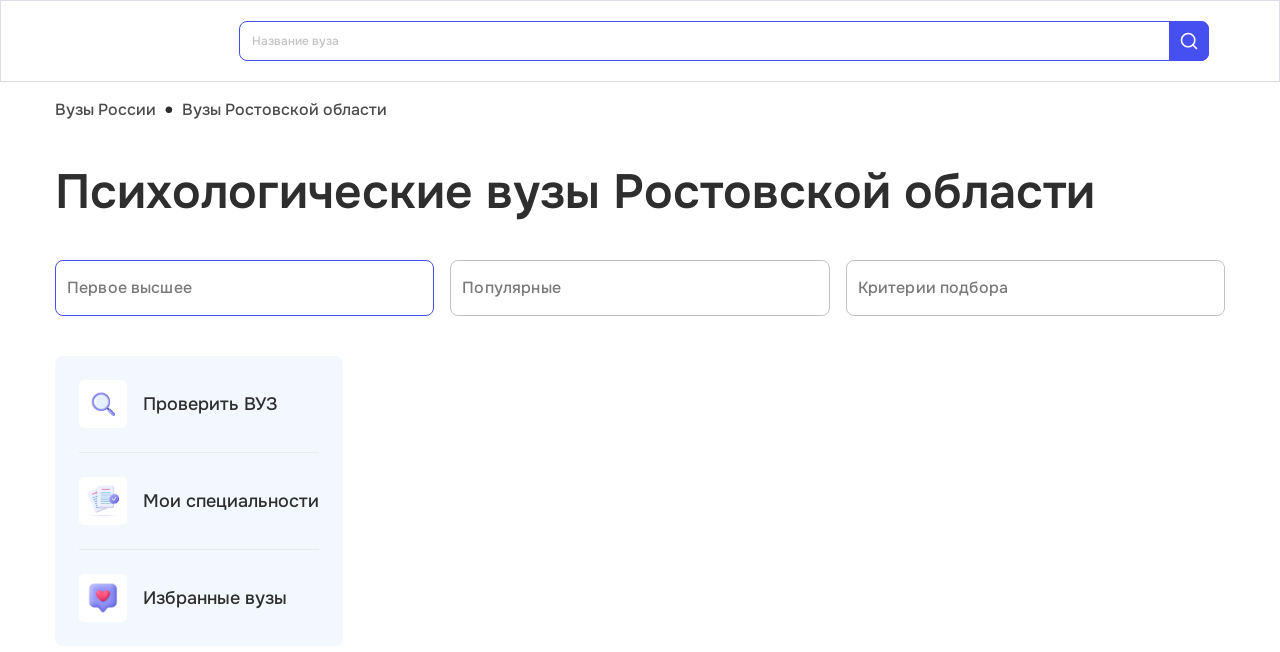

--- FILE ---
content_type: text/html; charset=utf-8
request_url: https://vuz.edunetwork.ru/61/d46/
body_size: 25865
content:
<!DOCTYPE html><html lang=ru dir=ltr><head><title>Психологические вузы Ростовской области 2026 | EduNetwork</title><meta name="yandex-verification" content="4ecf30ba0913113d" data-qmeta="yandexVerification"><meta name="google-site-verification" content="Xzk-kFTUwY8sGJqJwFgtsnv3JMd4E9N1yF1zx74Os90" data-qmeta="googleSiteVerification"><meta name="description" content="Психологические вузы Ростовской области c бакалавриатом (университеты и институты) 2026" data-qmeta="description"><meta name="keywords" content="Психологические вузы университеты институты Ростовской области факультеты специальности проходной балл бюджетные места стоимость обучения" data-qmeta="keywords"><meta property="og:title" content="Психологические вузы Ростовской области 2026 | EduNetwork" data-qmeta="ogTitle"><meta name="og:description" content="Психологические вузы Ростовской области c бакалавриатом (университеты и институты) 2026" data-qmeta="ogDescription"><meta name="og:image" content="https://vuz.edunetwork.ru/favicon.ico" data-qmeta="ogImage"><meta property="og:type" content="website" data-qmeta="ogType"><meta property="og:site_name" content="Едунетворк – вузы и колледжи" data-qmeta="ogSiteName"><meta property="og:url" content="https://vuz.edunetwork.ru/61/d46/" data-qmeta="ogUrl"><meta property="og:site" content="https://vuz.edunetwork.ru/61/d46/" data-qmeta="ogSite"><link rel="canonical" href="https://vuz.edunetwork.ru/61/d46/" data-qmeta="canonical"><script type="application/ld+json" data-qmeta="soBreadcrumbs">{"@context":"https://schema.org","@type":"BreadcrumbList","itemListElement":[{"@type":"ListItem","position":1,"name":"Вузы России","item":"https://vuz.edunetwork.ru/"},{"@type":"ListItem","position":2,"name":"Вузы Ростовской области","item":"https://vuz.edunetwork.ru/61/"},{"@type":"ListItem","position":3,"name":"Психологические вузы Ростовской области"}]}</script><script type="application/ld+json" data-qmeta="soPortalOrganization">{"@context":"https://schema.org","@type":"Organization","name":"Edunetwork","url":"https://vuz.edunetwork.ru","logo":"https://vuz.edunetwork.ru/img/logo.svg","contactPoint":{"@type":"ContactPoint","telephone":"+7-800-302-36-20","contactType":"customer service","availableLanguage":["Russian"]}}</script><script type="application/ld+json" data-qmeta="soPageListing">{"@context":"https://schema.org","@type":"ItemList","name":"Психологические вузы Ростовской области 2026 | EduNetwork","description":"Психологические вузы Ростовской области c бакалавриатом (университеты и институты) 2026","url":"https://vuz.edunetwork.ru/61/d46/","numberOfItems":7,"itemListElement":[{"@type":"ListItem","position":1,"url":"https://vuz.edunetwork.ru/61/40/v524/","name":"Южный федеральный университет"},{"@type":"ListItem","position":2,"url":"https://vuz.edunetwork.ru/61/40/v738/","name":"Южно-Российский гуманитарный институт"},{"@type":"ListItem","position":3,"url":"https://vuz.edunetwork.ru/61/180/v3684/","name":"Московский университет «Синергия» — г. Белая Калитва"},{"@type":"ListItem","position":4,"url":"https://vuz.edunetwork.ru/61/444/v3694/","name":"Московский университет «Синергия» — г. Волгодонск"},{"@type":"ListItem","position":5,"url":"https://vuz.edunetwork.ru/61/40/v3767/","name":"Московский университет «Синергия» — г. Ростов-на-Дону"},{"@type":"ListItem","position":6,"url":"https://vuz.edunetwork.ru/61/334/v3770/","name":"Московский университет «Синергия» — г. Сальск"},{"@type":"ListItem","position":7,"url":"https://vuz.edunetwork.ru/61/2596/v3821/","name":"Московский университет «Синергия» — ст. Вёшенская"}]}</script><script type="text/javascript" defer data-qmeta="yandexMetrika">(function(m,e,t,r,i,k,a){m[i]=m[i]||function(){(m[i].a=m[i].a||[]).push(arguments)};m[i].l=1*new Date();for(var j=0;j<document.scripts.length;j++){if(document.scripts[j].src===r){return}}k=e.createElement(t),a=e.getElementsByTagName(t)[0],k.async=1,k.src=r,a.parentNode.insertBefore(k,a)})(window,document,"script","https://mc.yandex.ru/metrika/tag.js","ym");ym(1493507,"init",{clickmap:true,trackLinks:true,accurateTrackBounce:true,webvisor:true});</script><script type="text/javascript" defer data-qmeta="googleTagManager">(function(w,d,s,l,i){w[l]=w[l]||[];w[l].push({"gtm.start":new Date().getTime(),event:"gtm.js"});var f=d.getElementsByTagName(s)[0],j=d.createElement(s),dl=l!="dataLayer"?"&l="+l:"";j.async=true;j.src="https://www.googletagmanager.com/gtm.js?id="+i+dl;f.parentNode.insertBefore(j,f)})(window,document,"script","dataLayer","GTM-T2WP5BF");</script><script type="text/javascript" defer data-qmeta="topMail">var _tmr = window._tmr || (window._tmr = []);_tmr.push({id: "3638565", type: "pageView", start: (new Date()).getTime()});(function (d, w, id) {if (d.getElementById(id)) return;var ts = d.createElement("script"); ts.type = "text/javascript"; ts.async = true; ts.id = id;ts.src = "https://top-fwz1.mail.ru/js/code.js";var f = function () {var s = d.getElementsByTagName("script")[0]; s.parentNode.insertBefore(ts, s);};if (w.opera == "[object Opera]") { d.addEventListener("DOMContentLoaded", f, false); } else { f(); }})(document, window, "tmr-code");</script><script type="text/javascript" defer data-qmeta="varioqub">
    (function(e, x, pe, r, i, me, nt){
    e[i]=e[i]||function(){(e[i].a=e[i].a||[]).push(arguments)},
    me=x.createElement(pe),me.async=1,me.src=r,nt=x.getElementsByTagName(pe)[0],me.addEventListener('error',function(){function cb(t){t=t[t.length-1],'function'==typeof t&&t({flags:{}})};Array.isArray(e[i].a)&&e[i].a.forEach(cb);e[i]=function(){cb(arguments)}}),nt.parentNode.insertBefore(me,nt)})
    (window, document, 'script', 'https://abt.s3.yandex.net/expjs/latest/exp.js', 'ymab');
    ymab('metrika.1493507', 'init'/*, {clientFeatures}, {callback}*/);
  </script><base href=/ ><meta charset=utf-8><meta name=format-detection content="telephone=no"><meta name=msapplication-tap-highlight content=no><meta name=viewport content="user-scalable=no,initial-scale=1,maximum-scale=1,minimum-scale=1,width=device-width"><link rel=apple-touch-icon sizes=180x180 href=/apple-touch-icon.png><link rel=icon type=image/png sizes=32x32 href=/favicon-32x32.png><link rel=icon type=image/png sizes=16x16 href=/favicon-16x16.png><link rel=manifest href=/site.webmanifest><link rel=mask-icon href=/safari-pinned-tab.svg color=#5bbad5><meta name=apple-mobile-web-app-title content=Edunetwork><meta name=application-name content=Edunetwork><meta name=msapplication-TileColor content=#da532c><meta name=theme-color content=#ffffff> <link rel="stylesheet" href="/css/vendor.34bc4b16.css"><link rel="stylesheet" href="/css/app.9ef9ac64.css"><link rel="stylesheet" href="/css/118.327e50dc.css"><link rel="stylesheet" href="/css/chunk-common.f3eebb63.css"><link rel="stylesheet" href="/css/293.0b47286b.css"></head><body class="desktop no-touch body--light" data-server-rendered><noscript data-qmeta="topMail"><div><img src="https://top-fwz1.mail.ru/counter?id=3638565;js=na" style="position:absolute;left:-9999px;" alt="Top.Mail.Ru" /></div></noscript><script id="qmeta-init">window.__Q_META__={"title":"Психологические вузы Ростовской области 2026 | EduNetwork","meta":{"yandexVerification":{"name":"yandex-verification","content":"4ecf30ba0913113d"},"googleSiteVerification":{"name":"google-site-verification","content":"Xzk-kFTUwY8sGJqJwFgtsnv3JMd4E9N1yF1zx74Os90"},"description":{"name":"description","content":"Психологические вузы Ростовской области c бакалавриатом (университеты и институты) 2026"},"keywords":{"name":"keywords","content":"Психологические вузы университеты институты Ростовской области факультеты специальности проходной балл бюджетные места стоимость обучения"},"ogTitle":{"property":"og:title","content":"Психологические вузы Ростовской области 2026 | EduNetwork"},"ogDescription":{"name":"og:description","content":"Психологические вузы Ростовской области c бакалавриатом (университеты и институты) 2026"},"ogImage":{"name":"og:image","content":"https://vuz.edunetwork.ru/favicon.ico"},"ogType":{"property":"og:type","content":"website"},"ogSiteName":{"property":"og:site_name","content":"Едунетворк – вузы и колледжи"},"ogUrl":{"property":"og:url","content":"https://vuz.edunetwork.ru/61/d46/"},"ogSite":{"property":"og:site","content":"https://vuz.edunetwork.ru/61/d46/"}},"link":{"canonical":{"rel":"canonical","href":"https://vuz.edunetwork.ru/61/d46/"}},"htmlAttr":{},"bodyAttr":{},"script":{"soBreadcrumbs":{"type":"application/ld+json","innerHTML":"{\"@context\":\"https://schema.org\",\"@type\":\"BreadcrumbList\",\"itemListElement\":[{\"@type\":\"ListItem\",\"position\":1,\"name\":\"Вузы России\",\"item\":\"https://vuz.edunetwork.ru/\"},{\"@type\":\"ListItem\",\"position\":2,\"name\":\"Вузы Ростовской области\",\"item\":\"https://vuz.edunetwork.ru/61/\"},{\"@type\":\"ListItem\",\"position\":3,\"name\":\"Психологические вузы Ростовской области\"}]}"},"soPortalOrganization":{"type":"application/ld+json","innerHTML":"{\"@context\":\"https://schema.org\",\"@type\":\"Organization\",\"name\":\"Edunetwork\",\"url\":\"https://vuz.edunetwork.ru\",\"logo\":\"https://vuz.edunetwork.ru/img/logo.svg\",\"contactPoint\":{\"@type\":\"ContactPoint\",\"telephone\":\"+7-800-302-36-20\",\"contactType\":\"customer service\",\"availableLanguage\":[\"Russian\"]}}"},"soPageListing":{"type":"application/ld+json","innerHTML":"{\"@context\":\"https://schema.org\",\"@type\":\"ItemList\",\"name\":\"Психологические вузы Ростовской области 2026 | EduNetwork\",\"description\":\"Психологические вузы Ростовской области c бакалавриатом (университеты и институты) 2026\",\"url\":\"https://vuz.edunetwork.ru/61/d46/\",\"numberOfItems\":7,\"itemListElement\":[{\"@type\":\"ListItem\",\"position\":1,\"url\":\"https://vuz.edunetwork.ru/61/40/v524/\",\"name\":\"Южный федеральный университет\"},{\"@type\":\"ListItem\",\"position\":2,\"url\":\"https://vuz.edunetwork.ru/61/40/v738/\",\"name\":\"Южно-Российский гуманитарный институт\"},{\"@type\":\"ListItem\",\"position\":3,\"url\":\"https://vuz.edunetwork.ru/61/180/v3684/\",\"name\":\"Московский университет «Синергия» — г. Белая Калитва\"},{\"@type\":\"ListItem\",\"position\":4,\"url\":\"https://vuz.edunetwork.ru/61/444/v3694/\",\"name\":\"Московский университет «Синергия» — г. Волгодонск\"},{\"@type\":\"ListItem\",\"position\":5,\"url\":\"https://vuz.edunetwork.ru/61/40/v3767/\",\"name\":\"Московский университет «Синергия» — г. Ростов-на-Дону\"},{\"@type\":\"ListItem\",\"position\":6,\"url\":\"https://vuz.edunetwork.ru/61/334/v3770/\",\"name\":\"Московский университет «Синергия» — г. Сальск\"},{\"@type\":\"ListItem\",\"position\":7,\"url\":\"https://vuz.edunetwork.ru/61/2596/v3821/\",\"name\":\"Московский университет «Синергия» — ст. Вёшенская\"}]}"},"yandexMetrika":{"type":"text/javascript","innerHTML":"(function(m,e,t,r,i,k,a){m[i]=m[i]||function(){(m[i].a=m[i].a||[]).push(arguments)};m[i].l=1*new Date();for(var j=0;j<document.scripts.length;j++){if(document.scripts[j].src===r){return}}k=e.createElement(t),a=e.getElementsByTagName(t)[0],k.async=1,k.src=r,a.parentNode.insertBefore(k,a)})(window,document,\"script\",\"https://mc.yandex.ru/metrika/tag.js\",\"ym\");ym(1493507,\"init\",{clickmap:true,trackLinks:true,accurateTrackBounce:true,webvisor:true});","defer":true},"googleTagManager":{"type":"text/javascript","innerHTML":"(function(w,d,s,l,i){w[l]=w[l]||[];w[l].push({\"gtm.start\":new Date().getTime(),event:\"gtm.js\"});var f=d.getElementsByTagName(s)[0],j=d.createElement(s),dl=l!=\"dataLayer\"?\"&l=\"+l:\"\";j.async=true;j.src=\"https://www.googletagmanager.com/gtm.js?id=\"+i+dl;f.parentNode.insertBefore(j,f)})(window,document,\"script\",\"dataLayer\",\"GTM-T2WP5BF\");","defer":true},"topMail":{"type":"text/javascript","innerHTML":"var _tmr = window._tmr || (window._tmr = []);_tmr.push({id: \"3638565\", type: \"pageView\", start: (new Date()).getTime()});(function (d, w, id) {if (d.getElementById(id)) return;var ts = d.createElement(\"script\"); ts.type = \"text/javascript\"; ts.async = true; ts.id = id;ts.src = \"https://top-fwz1.mail.ru/js/code.js\";var f = function () {var s = d.getElementsByTagName(\"script\")[0]; s.parentNode.insertBefore(ts, s);};if (w.opera == \"[object Opera]\") { d.addEventListener(\"DOMContentLoaded\", f, false); } else { f(); }})(document, window, \"tmr-code\");","defer":true},"varioqub":{"type":"text/javascript","innerHTML":"\n    (function(e, x, pe, r, i, me, nt){\n    e[i]=e[i]||function(){(e[i].a=e[i].a||[]).push(arguments)},\n    me=x.createElement(pe),me.async=1,me.src=r,nt=x.getElementsByTagName(pe)[0],me.addEventListener('error',function(){function cb(t){t=t[t.length-1],'function'==typeof t&&t({flags:{}})};Array.isArray(e[i].a)&&e[i].a.forEach(cb);e[i]=function(){cb(arguments)}}),nt.parentNode.insertBefore(me,nt)})\n    (window, document, 'script', 'https://abt.s3.yandex.net/expjs/latest/exp.js', 'ymab');\n    ymab('metrika.1493507', 'init'/*, {clientFeatures}, {callback}*/);\n  ","defer":true}}}</script> <div id=q-app><!--[--><div class="q-layout q-layout--standard s-layout" style="min-height:0px;" tabindex="-1"><!----><!----><header class="q-header q-layout__section--marginal fixed-top m-header" style=""><div class="container"><div class="q-toolbar row no-wrap items-center m-header__toolbar" role="toolbar"><a href="https://edunetwork.ru" title="Edunetwork" class="m-header__logo"><div class="q-img q-img--menu" style="width:41px;" role="img" aria-label="Edunetwork-logo"><div style="padding-bottom:56.24929688378895%;"></div><div class="q-img__content absolute-full q-anchor--skip"></div></div></a><button class="q-btn q-btn-item non-selectable no-outline q-btn--flat q-btn--rectangle text-dark q-btn--actionable q-focusable q-hoverable q-btn--no-uppercase m-header__city-select gt-md a-ml-8 m-header--btn" style="" tabindex="0" type="button"><span class="q-focus-helper"></span><span class="q-btn__content text-center col items-center q-anchor--skip justify-center row no-wrap text-no-wrap"><span class="text-medium-s ellipsis">Ростовская область</span><i class="q-icon notranslate material-symbols-outlined a-ml-8" style="" aria-hidden="true" role="presentation">expand_more</i></span></button><div class="a-header-org-search m-header__search"><div class="a-header-org-search__wrap"><label class="q-field row no-wrap items-start q-field--filled q-select q-field--auto-height q-select--with-input q-select--without-chips q-select--single a-header-org-search__search" style=""><!----><div class="q-field__inner relative-position col self-stretch"><div class="q-field__control relative-position row no-wrap bg-blue-gray text-stroke" tabindex="-1"><div class="q-field__control-container col relative-position row no-wrap q-anchor--skip"><div class="q-field__native row items-center"><input class="q-field__input q-placeholder col text-medium-xs" style="" value type="search" tabindex="0" role="combobox" aria-readonly="false" aria-autocomplete="list" aria-expanded="false" aria-controls="null_lb" placeholder="Название вуза"></div><!----></div><div class="q-field__append q-field__marginal row no-wrap items-center"><div class="a-header-org-search__append"><i class="q-icon" style="font-size:1.3rem;" aria-hidden="true" role="presentation"><svg viewBox="0 0 20 20"><use xlink:href="/icons/edu.svg?20251121-2125#search_1"></use></svg></i></div></div><!----><!----></div><!----></div><!----></label></div></div><div class="m-header__subdomains row gt-md"><a class="q-btn q-btn-item non-selectable no-outline q-btn--flat q-btn--rectangle q-btn--square text-white q-btn--actionable q-focusable q-hoverable q-btn--no-uppercase q-btn--square a-header-subdomain a-header-subdomain--active text-medium-s col a-mr-8" style="" tabindex="0"><span class="q-focus-helper"></span><span class="q-btn__content text-center col items-center q-anchor--skip justify-center row"><span class="block">Вузы</span></span></a><a class="q-btn q-btn-item non-selectable no-outline q-btn--flat q-btn--rectangle q-btn--square text-dark q-btn--actionable q-focusable q-hoverable q-btn--no-uppercase q-btn--square a-header-subdomain text-medium-s col" style="" tabindex="0" href="https://college.edunetwork.ru"><span class="q-focus-helper"></span><span class="q-btn__content text-center col items-center q-anchor--skip justify-center row"><span class="block">Колледжи</span></span></a></div><!----><button class="q-btn q-btn-item non-selectable no-outline q-btn--outline q-btn--rectangle text-primary q-btn--actionable q-focusable q-hoverable a-button text-medium-m m-header__login m-header__login--unauthorized a-button--sm gt-md m-header__login m-header__login--unauthorized a-button--sm gt-md" style="--0dd27626:unset;" tabindex="0" type="button"><span class="q-focus-helper"></span><span class="q-btn__content text-center col items-center q-anchor--skip justify-center row"><span class="block">Войти</span><!--[--><!--]--></span></button><!----><ul class="a-header-menu-list text-medium-s m-header__menu gt-md"><!--[--><li><a href="/100/" class=""><!--[-->Топ-100 Вузов<!--]--></a></li><li><a href="https://edunetwork.ru/test/prof/"><!--[-->Профтест<!--]--></a></li><li><a href="/61/ege/" class=""><!--[-->Калькулятор ЕГЭ/ОГЭ<!--]--></a></li><li><a href="https://edunetwork.ru/professions/"><!--[-->Каталог профессий<!--]--></a></li><li><a href="/abiturientam/" class=""><!--[-->Для абитуриентов<!--]--></a></li><li><a href="https://edunetwork.ru/blog/"><!--[-->Блог<!--]--></a></li><!--]--></ul></div></div><!----></header><div class="q-drawer-container"><aside class="q-drawer q-drawer--right q-layout--prevent-focus q-drawer--standard fixed" style="width:0px;transform:translateX(0px);top:128px;"><div class="q-drawer__content fit scroll column m-burger"><div class="q-scrollarea m-burger__scroll"><div class="q-scrollarea__container scroll relative-position fit hide-scrollbar"><div class="q-scrollarea__content absolute" style=""><!----><div class="container"><div class="q-list a-burger-item text-medium-s"><div class="q-item q-item-type row no-wrap q-item--clickable q-link cursor-pointer q-focusable q-hoverable a-menu-item text-dark" style="" role="listitem" tabindex="0"><div class="q-focus-helper" tabindex="-1"></div><div class="q-item__section column q-item__section--side justify-center q-item__section--avatar a-menu-item__icon"><i class="q-icon" style="font-size:1.375rem;" aria-hidden="true" role="presentation"><svg viewBox="0 0 23 22"><use xlink:href="/icons/edu.svg?20251121-2125#map_pin"></use></svg></i></div><div class="q-item__section column q-item__section--main justify-center"><div style="" class="q-item__label">Ростовская область</div></div></div><!--[--><!--]--></div><div class="q-list a-burger-item text-medium-s m-burger__item"><div class="q-item q-item-type row no-wrap q-item--clickable q-link cursor-pointer q-focusable q-hoverable a-menu-item text-dark m-burger__item m-burger__item" style="" role="listitem" tabindex="0"><div class="q-focus-helper" tabindex="-1"></div><div class="q-item__section column q-item__section--side justify-center q-item__section--avatar a-menu-item__icon"><i class="q-icon" style="font-size:1.375rem;" aria-hidden="true" role="presentation"><svg viewBox="0 0 22 22"><use xlink:href="/icons/edu.svg?20251121-2125#account_circle"></use></svg></i></div><div class="q-item__section column q-item__section--main justify-center"><div style="" class="q-item__label">Войти в профиль</div></div></div><!--[--><!--]--></div><!----><a href="/favorites/org/" class=""><!--[--><div class="q-list a-burger-item text-medium-s m-burger__item"><div class="q-item q-item-type row no-wrap q-item--clickable q-link cursor-pointer q-focusable q-hoverable a-menu-item text-dark m-burger__item m-burger__item" style="" role="listitem" tabindex="0"><div class="q-focus-helper" tabindex="-1"></div><div class="q-item__section column q-item__section--side justify-center q-item__section--avatar a-menu-item__icon"><i class="q-icon" style="font-size:1.375rem;" aria-hidden="true" role="presentation"><svg viewBox="0 0 20 20"><use xlink:href="/icons/edu.svg?20251121-2125#favorite"></use></svg></i></div><div class="q-item__section column q-item__section--main justify-center"><div style="" class="q-item__label">Избранное</div></div></div><!--[--><!--]--></div><!--]--></a><a href="/100/" class=""><!--[--><div class="q-list a-burger-item text-medium-s m-burger__item"><div class="q-item q-item-type row no-wrap q-item--clickable q-link cursor-pointer q-focusable q-hoverable a-menu-item text-dark m-burger__item m-burger__item" style="" role="listitem" tabindex="0"><div class="q-focus-helper" tabindex="-1"></div><div class="q-item__section column q-item__section--side justify-center q-item__section--avatar a-menu-item__icon"><i class="q-icon" style="font-size:1.375rem;" aria-hidden="true" role="presentation"><svg viewBox="0 0 20 20"><use xlink:href="/icons/edu.svg?20251121-2125#chart_zoom"></use></svg></i></div><div class="q-item__section column q-item__section--main justify-center"><div style="" class="q-item__label">ТОП-100 Вузов</div></div></div><!--[--><!--]--></div><!--]--></a><div class="q-expansion-item q-item-type q-expansion-item--collapsed q-expansion-item--standard a-burger-expansion-item"><div class="q-expansion-item__container relative-position"><div class="q-item q-item-type row no-wrap q-item--clickable q-link cursor-pointer q-focusable q-hoverable a-burger-expansion-item__header" style="" role="button" tabindex="0" aria-expanded="false" aria-label="Расширять"><div class="q-focus-helper" tabindex="-1"></div><h6 class="a-burger-expansion-item__title"> Сервисы для абитуриентов </h6><div class="q-item__section column q-item__section--side justify-center q-focusable relative-position cursor-pointer a-burger-expansion-item__expansion-icon"><i class="q-icon notranslate material-symbols-outlined q-expansion-item__toggle-icon" style="" aria-hidden="true" role="presentation">keyboard_arrow_down</i></div></div><div class="q-expansion-item__content relative-position" style="display:none;"><!--[--><a href="/dist/" class=""><!--[--><div class="q-list a-burger-item text-medium-s"><div class="q-item q-item-type row no-wrap q-item--clickable q-link cursor-pointer q-focusable q-hoverable a-menu-item text-dark" style="" role="listitem" tabindex="0"><div class="q-focus-helper" tabindex="-1"></div><div class="q-item__section column q-item__section--side justify-center q-item__section--avatar a-menu-item__icon"><i class="q-icon notranslate material-symbols-outlined" style="font-size:;" aria-hidden="true" role="presentation">language</i></div><div class="q-item__section column q-item__section--main justify-center"><div style="" class="q-item__label">Образование дистанционно</div></div></div><!--[--><!--]--></div><!--]--></a><a href="/favorites/spec/" class=""><!--[--><div class="q-list a-burger-item text-medium-s"><div class="q-item q-item-type row no-wrap q-item--clickable q-link cursor-pointer q-focusable q-hoverable a-menu-item text-dark" style="" role="listitem" tabindex="0"><div class="q-focus-helper" tabindex="-1"></div><div class="q-item__section column q-item__section--side justify-center q-item__section--avatar a-menu-item__icon"><i class="q-icon" style="font-size:1.375rem;" aria-hidden="true" role="presentation"><svg viewBox="0 0 22 22"><use xlink:href="/icons/edu.svg?20251121-2125#book"></use></svg></i></div><div class="q-item__section column q-item__section--main justify-center"><div style="" class="q-item__label">Мои специальности</div></div></div><!--[--><!--]--></div><!--]--></a><a href="/61/d46/ege/" class=""><!--[--><div class="q-list a-burger-item text-medium-s"><div class="q-item q-item-type row no-wrap q-item--clickable q-link cursor-pointer q-focusable q-hoverable a-menu-item text-dark" style="" role="listitem" tabindex="0"><div class="q-focus-helper" tabindex="-1"></div><div class="q-item__section column q-item__section--side justify-center q-item__section--avatar a-menu-item__icon"><i class="q-icon" style="font-size:1.375rem;" aria-hidden="true" role="presentation"><svg viewBox="0 0 22 22"><use xlink:href="/icons/edu.svg?20251121-2125#pencil"></use></svg></i></div><div class="q-item__section column q-item__section--main justify-center"><div style="" class="q-item__label">Вузы Ростовской области по ЕГЭ</div></div></div><!--[--><!--]--></div><!--]--></a><a href="/61/d46/openDays/" class=""><!--[--><div class="q-list a-burger-item text-medium-s"><div class="q-item q-item-type row no-wrap q-item--clickable q-link cursor-pointer q-focusable q-hoverable a-menu-item text-dark" style="" role="listitem" tabindex="0"><div class="q-focus-helper" tabindex="-1"></div><div class="q-item__section column q-item__section--side justify-center q-item__section--avatar a-menu-item__icon"><i class="q-icon" style="font-size:1.375rem;" aria-hidden="true" role="presentation"><svg viewBox="0 0 22 22"><use xlink:href="/icons/edu.svg?20251121-2125#book"></use></svg></i></div><div class="q-item__section column q-item__section--main justify-center"><div style="" class="q-item__label">Дни открытых дверей</div></div></div><!--[--><!--]--></div><!--]--></a><a href="https://edunetwork.ru/professions/"><!--[--><div class="q-list a-burger-item text-medium-s"><div class="q-item q-item-type row no-wrap q-item--clickable q-link cursor-pointer q-focusable q-hoverable a-menu-item text-dark" style="" role="listitem" tabindex="0"><div class="q-focus-helper" tabindex="-1"></div><div class="q-item__section column q-item__section--side justify-center q-item__section--avatar a-menu-item__icon"><i class="q-icon" style="font-size:1.375rem;" aria-hidden="true" role="presentation"><svg viewBox="0 0 20 21"><use xlink:href="/icons/edu.svg?20251121-2125#paper"></use></svg></i></div><div class="q-item__section column q-item__section--main justify-center"><div style="" class="q-item__label">Каталог профессий</div></div></div><!--[--><!--]--></div><!--]--></a><a href="/checkVuz/" class=""><!--[--><div class="q-list a-burger-item text-medium-s"><div class="q-item q-item-type row no-wrap q-item--clickable q-link cursor-pointer q-focusable q-hoverable a-menu-item text-dark" style="" role="listitem" tabindex="0"><div class="q-focus-helper" tabindex="-1"></div><div class="q-item__section column q-item__section--side justify-center q-item__section--avatar a-menu-item__icon"><i class="q-icon" style="font-size:1.375rem;" aria-hidden="true" role="presentation"><svg viewBox="0 0 20 21"><use xlink:href="/icons/edu.svg?20251121-2125#search_in_rectangle"></use></svg></i></div><div class="q-item__section column q-item__section--main justify-center"><div style="" class="q-item__label">Проверить вуз</div></div></div><!--[--><!--]--></div><!--]--></a><a href="https://edunetwork.ru/test/prof/"><!--[--><div class="q-list a-burger-item text-medium-s"><div class="q-item q-item-type row no-wrap q-item--clickable q-link cursor-pointer q-focusable q-hoverable a-menu-item text-dark" style="" role="listitem" tabindex="0"><div class="q-focus-helper" tabindex="-1"></div><div class="q-item__section column q-item__section--side justify-center q-item__section--avatar a-menu-item__icon"><i class="q-icon" style="font-size:1.375rem;" aria-hidden="true" role="presentation"><svg viewBox="0 0 20 21"><use xlink:href="/icons/edu.svg?20251121-2125#quiz_cards"></use></svg></i></div><div class="q-item__section column q-item__section--main justify-center"><div style="" class="q-item__label">Профтест</div></div></div><!--[--><!--]--></div><!--]--></a><a href="/61/d46/map/" class=""><!--[--><div class="q-list a-burger-item text-medium-s"><div class="q-item q-item-type row no-wrap q-item--clickable q-link cursor-pointer q-focusable q-hoverable a-menu-item text-dark" style="" role="listitem" tabindex="0"><div class="q-focus-helper" tabindex="-1"></div><div class="q-item__section column q-item__section--side justify-center q-item__section--avatar a-menu-item__icon"><i class="q-icon" style="font-size:1.375rem;" aria-hidden="true" role="presentation"><svg viewBox="0 0 20 21"><use xlink:href="/icons/edu.svg?20251121-2125#library"></use></svg></i></div><div class="q-item__section column q-item__section--main justify-center"><div style="" class="q-item__label">Вузы Ростовской области на карте</div></div></div><!--[--><!--]--></div><!--]--></a><a href="https://edunetwork.ru/blog/"><!--[--><div class="q-list a-burger-item text-medium-s"><div class="q-item q-item-type row no-wrap q-item--clickable q-link cursor-pointer q-focusable q-hoverable a-menu-item text-dark" style="" role="listitem" tabindex="0"><div class="q-focus-helper" tabindex="-1"></div><div class="q-item__section column q-item__section--side justify-center q-item__section--avatar a-menu-item__icon"><i class="q-icon" style="font-size:1.375rem;" aria-hidden="true" role="presentation"><svg viewBox="0 0 20 20"><use xlink:href="/icons/edu.svg?20251121-2125#post_add"></use></svg></i></div><div class="q-item__section column q-item__section--main justify-center"><div style="" class="q-item__label">Блог</div></div></div><!--[--><!--]--></div><!--]--></a><!--]--></div></div></div><div class="q-tabs row no-wrap items-center q-tabs--not-scrollable q-tabs--vertical q-tabs__arrows--inside q-tabs--mobile-without-arrows text-medium-m a-switcher a-my-24" role="tablist"><!----><div class="q-tabs__content scroll--mobile row no-wrap items-center self-stretch hide-scrollbar relative-position q-tabs__content--align-justify"><!--[--><div class="q-tab relative-position self-stretch flex flex-center text-center q-tab--inactive q-tab--no-caps q-focusable q-hoverable cursor-pointer text-medium-m" tabindex="0" role="tab" aria-selected="false"><div class="q-focus-helper" tabindex="-1"></div><div class="q-tab__content self-stretch flex-center relative-position q-anchor--skip non-selectable column"><div class="q-tab__label">Вузы</div></div><div class="q-tab__indicator absolute-right"></div></div><div class="q-tab relative-position self-stretch flex flex-center text-center q-tab--inactive q-tab--no-caps q-focusable q-hoverable cursor-pointer text-medium-m" tabindex="0" role="tab" aria-selected="false"><div class="q-focus-helper" tabindex="-1"></div><div class="q-tab__content self-stretch flex-center relative-position q-anchor--skip non-selectable column"><div class="q-tab__label">Колледжи</div></div><div class="q-tab__indicator absolute-right"></div></div><!--]--></div><i class="q-icon notranslate material-symbols-outlined q-tabs__arrow q-tabs__arrow--left absolute q-tab__icon" style="" aria-hidden="true" role="presentation">keyboard_arrow_up</i><i class="q-icon notranslate material-symbols-outlined q-tabs__arrow q-tabs__arrow--right absolute q-tab__icon q-tabs__arrow--faded" style="" aria-hidden="true" role="presentation">keyboard_arrow_down</i></div></div></div><!----></div><!----><div class="q-scrollarea__bar q-scrollarea__bar--v absolute-right q-scrollarea__bar--invisible" style="" aria-hidden="true"></div><div class="q-scrollarea__bar q-scrollarea__bar--h absolute-bottom q-scrollarea__bar--invisible" style="" aria-hidden="true"></div><div class="q-scrollarea__thumb q-scrollarea__thumb--v absolute-right q-scrollarea__thumb--invisible" style="top:0px;height:0px;" aria-hidden="true"></div><div class="q-scrollarea__thumb q-scrollarea__thumb--h absolute-bottom q-scrollarea__thumb--invisible" style="left:0px;width:0px;" aria-hidden="true"></div></div></div></aside></div><!--[--><!--[--><div class="a-mt-16"><div class="m-breadcrumbs container-scrollable m-breadcrumbs--standard"><div class="q-breadcrumbs m-breadcrumbs__breadcrumbs text-medium-m"><div class="flex items-center justify-start q-gutter-sm"><div class="flex items-center text-primary"><a class="q-breadcrumbs__el q-link flex inline items-center relative-position q-link--focusable q-router-link--active m-breadcrumbs__breadcrumbs-el" href="/">Вузы России</a></div><div class="q-breadcrumbs__separator">•</div><div class="flex items-center q-breadcrumbs--last"><a class="q-breadcrumbs__el q-link flex inline items-center relative-position q-link--focusable m-breadcrumbs__breadcrumbs-el" href="/61/">Вузы Ростовской области</a></div></div></div></div></div><section class="s-main-section"><div class="container"><!--[--><h1 class="h1-listing">Психологические вузы Ростовской области</h1><!--]--></div><!----></section><section class="s-main-section s-ls-filter-mobile a-mt-40 xs"><div class="container"><!--[--><div class="row q-gutter-sm no-wrap"><button class="q-btn q-btn-item non-selectable no-outline q-btn--unelevated q-btn--rectangle bg-blue-gray text-dark q-btn--actionable q-focusable q-hoverable a-button text-medium-m col-grow items-start s-ls-filter-mobile__button a-button--border-light-blue-stroke col-grow items-start s-ls-filter-mobile__button a-button--border-light-blue-stroke" style="--0dd27626:1.25rem;" tabindex="0" type="button"><span class="q-focus-helper"></span><span class="q-btn__content text-center col items-center q-anchor--skip justify-center row"><i class="q-icon" style="" aria-hidden="true" role="img"><svg viewBox="0 0 20 20"><use xlink:href="/icons/edu.svg#tune"></use></svg></i><!--[--><div class="flex justify-between items-center col-grow"><span>Фильтры</span><div class="q-badge flex inline items-center no-wrap q-badge--single-line bg-blue-button text-white q-badge--rounded s-ls-filter-mobile__filter-count a-pa-0 flex flex-center text-semibold-s" style="" role="status">2</div></div><!--]--></span></button><button class="q-btn q-btn-item non-selectable no-outline q-btn--unelevated q-btn--rectangle bg-blue-gray text-dark disabled a-button text-medium-m s-ls-filter-mobile__button a-button--border-light-blue-stroke a-button--equal-sides s-ls-filter-mobile__button a-button--border-light-blue-stroke a-button--equal-sides" style="--0dd27626:1.25rem;" tabindex="-1" type="button" disabled aria-disabled="true"><span class="q-focus-helper"></span><span class="q-btn__content text-center col items-center q-anchor--skip justify-center row"><i class="q-icon" style="" aria-hidden="true" role="img"><svg viewBox="0 0 20 20"><use xlink:href="/icons/edu.svg#swap_vert"></use></svg></i><!--[--><!--]--></span></button><button class="q-btn q-btn-item non-selectable no-outline q-btn--unelevated q-btn--rectangle bg-blue-gray text-dark q-btn--actionable q-focusable q-hoverable a-button text-medium-m s-ls-filter-mobile__button a-button--border-light-blue-stroke a-button--equal-sides s-ls-filter-mobile__button a-button--border-light-blue-stroke a-button--equal-sides" style="--0dd27626:1.25rem;" tabindex="0" type="button"><span class="q-focus-helper"></span><span class="q-btn__content text-center col items-center q-anchor--skip justify-center row"><i class="q-icon" style="" aria-hidden="true" role="img"><svg viewBox="0 0 20 20"><use xlink:href="/icons/edu.svg#search_1"></use></svg></i><!--[--><!--]--></span></button></div><!----><!----><!----><!--]--></div><!----></section><section class="s-main-section s-ls-filter a-mt-40 xs-hide"><div class="container"><!--[--><div class="row q-col-gutter-md"><!----><label class="q-field row no-wrap items-start q-field--outlined q-select q-field--auto-height q-select--without-input q-select--without-chips q-select--single q-field--float q-field--disabled a-ls-filter col-xs-12 col-sm-6 col-md-4 a-ls-filter--blue-button" style="" aria-disabled="true"><!----><div class="q-field__inner relative-position col self-stretch"><div class="q-field__control relative-position row no-wrap" tabindex="-1"><div class="q-field__control-container col relative-position row no-wrap q-anchor--skip"><div class="q-field__native row items-center"><span>Первое высшее</span></div><!----></div><div class="q-field__append q-field__marginal row no-wrap items-center q-anchor--skip"><i class="q-icon notranslate material-symbols-outlined q-select__dropdown-icon" style="" aria-hidden="true" role="presentation">expand_more</i></div><!----></div><!----></div><!----></label><label class="q-field row no-wrap items-start q-field--outlined q-select q-field--auto-height q-select--without-input q-select--without-chips q-select--single q-field--float q-field--disabled a-ls-filter col-xs-12 col-sm-6 col-md-4" style="" aria-disabled="true"><!----><div class="q-field__inner relative-position col self-stretch"><div class="q-field__control relative-position row no-wrap" tabindex="-1"><div class="q-field__control-container col relative-position row no-wrap q-anchor--skip"><div class="q-field__native row items-center"><span>Популярные</span></div><!----></div><div class="q-field__append q-field__marginal row no-wrap items-center"><!--[--><i class="q-icon notranslate material-symbols-outlined" style="transform:rotate(90deg);" aria-hidden="true" role="presentation">sync_alt</i><!--]--></div><!----><!----></div><!----></div><!----></label><label class="q-field row no-wrap items-start q-field--outlined q-select q-field--auto-height q-select--without-input q-select--without-chips q-select--single q-field--float q-field--disabled a-ls-filter col-xs-12 col-sm-6 col-md-4" style="" aria-disabled="true"><!----><div class="q-field__inner relative-position col self-stretch"><div class="q-field__control relative-position row no-wrap" tabindex="-1"><div class="q-field__control-container col relative-position row no-wrap q-anchor--skip"><div class="q-field__native row items-center"><span>Критерии подбора</span></div><!----></div><div class="q-field__append q-field__marginal row no-wrap items-center q-anchor--skip"><i class="q-icon notranslate material-symbols-outlined q-select__dropdown-icon" style="" aria-hidden="true" role="presentation">expand_more</i></div><!----></div><!----></div><!----></label><!----><!----><!----></div><!--]--></div><!----></section><!----><div class="s-two-columns container"><main class="s-two-columns__main a-mt-40"><div class="s-two-columns__integration"><!----><div class="m-listing-side m-listing-side--bottom-hidden md"><!--[--><!--]--><div class="m-listing-side__section m-listing-side--rounded-accent m-listing-side--bigger-icons m-listing-side__top"><!--[--><!--[--><a href="/checkVuz/" class="m-listing-side__item"><div class="m-listing-side__icon"><img src="/3dicons/magnify.webp" style="width:24px;" alt></div><div class="m-listing-side__title-wrapper"><div class="m-listing-side__title text-medium-l">Проверить ВУЗ</div><!----></div></a><!--]--><!--[--><a href="/favorites/spec" class="m-listing-side__item"><div class="m-listing-side__icon"><img src="/3dicons/docs.webp" style="width:32px;" alt></div><div class="m-listing-side__title-wrapper"><div class="m-listing-side__title text-medium-l">Мои специальности</div><!----></div></a><!--]--><!--[--><a href="/favorites/org" class="m-listing-side__item"><div class="m-listing-side__icon"><img src="img/main/pill-icon-budget.webp" style="width:32px;" alt></div><div class="m-listing-side__title-wrapper"><div class="m-listing-side__title text-medium-l">Избранные вузы</div><!----></div></a><!--]--><!--]--></div><div class="m-listing-side__section m-listing-side__bottom"><!--[--><!--[--><a href="/dist/" class="m-listing-side__item"><div class="m-listing-side__icon"><img src="/img/remote.png" style="width:32px;" alt></div><div class="m-listing-side__title-wrapper"><div class="m-listing-side__title text-medium-l">Образование дистанционно</div><!----></div></a><!--]--><!--]--></div><!----></div></div><section class="s-vuz-brief"><!--[--><!--[--><div class="m-listing-card"><div class="m-listing-card__wrap"><i class="q-icon notranslate material-symbols-outlined m-listing-card__icon m-listing-card__like" style="font-size:1.25rem;" aria-hidden="true" role="presentation" title="Добавить в избранное ">favorite</i><div class="m-listing-card__top-badges full-width a-mb-20 xs"><div class="m-top100 text-medium-xs m-listing-card__top100" data-v-59148d33><i class="q-icon notranslate material-symbols-outlined a-mr-8 --filled" style="font-size:14px;" aria-hidden="true" role="presentation" data-v-59148d33>star</i><span data-v-59148d33>Входит в <b data-v-59148d33>ТОП 100</b> вузов</span></div><!----></div><div class="m-listing-cardlogo md"><a href="/61/40/v524/" class=""><!--[--><div class="q-img q-img--menu m-listing-cardlogo__img" style="" role="img" title="https://storage.edunetwork.ru/vuz/482/logo/logo.jpg"><div style="padding-bottom:100%;"></div><div class="q-img__content absolute-full q-anchor--skip"></div></div><!--]--></a></div><div class="m-listing-card__content"><div class="m-listing-card__head"><div class="m-listing-cardlogo m-listing-card__logo"><a href="/61/40/v524/" class=""><!--[--><div class="q-img q-img--menu m-listing-cardlogo__img" style="" role="img" title="https://storage.edunetwork.ru/vuz/482/logo/logo.jpg"><div style="padding-bottom:100%;"></div><div class="q-img__content absolute-full q-anchor--skip"></div></div><!--]--></a></div><div class="m-listing-card__title-wrapper"><div class="m-listing-card__top-badges a-mb-20"><!----><div class="m-top100 text-medium-xs xs-hide" data-v-59148d33><i class="q-icon notranslate material-symbols-outlined a-mr-8 --filled" style="font-size:14px;" aria-hidden="true" role="presentation" data-v-59148d33>star</i><span data-v-59148d33>Входит в <b data-v-59148d33>ТОП 100</b> вузов</span></div></div><a href="/61/40/v524/" class="text-dark"><!--[--><h4 class="m-listing-card__title">Южный федеральный университет</h4><!--]--></a><!----></div></div><div class="m-listing-card__info"><!--[--><div class="m-listing-card__info-column"><div class="m-listing-card__label text-medium-s"><span class="gt-xs">Тип:</span><span class="xs">Тип:</span></div><div class="m-listing-card__value text-medium-s">Государственный</div></div><div class="m-listing-card__info-column"><div class="m-listing-card__label text-medium-s"><span class="gt-xs">Бюджетные места:</span><span class="xs">Бюджет</span></div><div class="m-listing-card__value text-medium-s">Есть</div></div><div class="m-listing-card__info-column"><div class="m-listing-card__label text-medium-s"><span class="gt-xs">Направление:</span><span class="xs">Направление:</span></div><div class="m-listing-card__value text-medium-s">Педагогические вузы</div></div><div class="m-listing-card__info-column"><div class="m-listing-card__label text-medium-s"><span class="gt-xs">Минимальный балл:</span><span class="xs">Мин. балл</span></div><div class="m-listing-card__value text-medium-s">69.0</div></div><!--]--></div></div><div class="m-listing-card__actions-container"><div class="m-listing-card__actions"><button class="q-btn q-btn-item non-selectable no-outline q-btn--unelevated q-btn--rectangle bg-primary text-white q-btn--actionable q-focusable q-hoverable a-button text-medium-m a-button--card a-button--wide a-button--card a-button--wide" style="--0dd27626:unset;" tabindex="0" type="button"><span class="q-focus-helper"></span><span class="q-btn__content text-center col items-center q-anchor--skip justify-center row"><span class="block">Оставить заявку</span><!--[--><!--]--></span></button><a class="q-btn q-btn-item non-selectable no-outline q-btn--outline q-btn--rectangle text-primary q-btn--actionable q-focusable q-hoverable a-button text-medium-m a-button--card a-button--wide a-button--card a-button--wide" style="--0dd27626:unset;" tabindex="0" href="/61/40/v524/"><span class="q-focus-helper"></span><span class="q-btn__content text-center col items-center q-anchor--skip justify-center row"><span class="block">Подробнее</span><!--[--><!--]--></span></a></div></div></div><!----></div><!--]--><!--[--><div class="m-listing-card"><div class="m-listing-card__wrap"><i class="q-icon notranslate material-symbols-outlined m-listing-card__icon m-listing-card__like" style="font-size:1.25rem;" aria-hidden="true" role="presentation" title="Добавить в избранное ">favorite</i><!----><div class="m-listing-cardlogo md"><a href="/61/40/v738/" class=""><!--[--><div class="q-img q-img--menu m-listing-cardlogo__img" style="" role="img" title="https://storage.edunetwork.ru/vuz/687/logo/logo.jpg"><div style="padding-bottom:100%;"></div><div class="q-img__content absolute-full q-anchor--skip"></div></div><!--]--></a></div><div class="m-listing-card__content"><div class="m-listing-card__head"><div class="m-listing-cardlogo m-listing-card__logo"><a href="/61/40/v738/" class=""><!--[--><div class="q-img q-img--menu m-listing-cardlogo__img" style="" role="img" title="https://storage.edunetwork.ru/vuz/687/logo/logo.jpg"><div style="padding-bottom:100%;"></div><div class="q-img__content absolute-full q-anchor--skip"></div></div><!--]--></a></div><div class="m-listing-card__title-wrapper"><div class="m-listing-card__top-badges a-mb-20"><!----><!----></div><a href="/61/40/v738/" class="text-dark"><!--[--><h4 class="m-listing-card__title">Южно-Российский гуманитарный институт</h4><!--]--></a><!----></div></div><div class="m-listing-card__info"><!--[--><div class="m-listing-card__info-column"><div class="m-listing-card__label text-medium-s"><span class="gt-xs">Тип:</span><span class="xs">Тип:</span></div><div class="m-listing-card__value text-medium-s">Негосударственный</div></div><div class="m-listing-card__info-column"><div class="m-listing-card__label text-medium-s"><span class="gt-xs">Бюджетные места:</span><span class="xs">Бюджет</span></div><div class="m-listing-card__value text-medium-s">—</div></div><div class="m-listing-card__info-column"><div class="m-listing-card__label text-medium-s"><span class="gt-xs">Направление:</span><span class="xs">Направление:</span></div><div class="m-listing-card__value text-medium-s">Гуманитарные вузы</div></div><div class="m-listing-card__info-column"><div class="m-listing-card__label text-medium-s"><span class="gt-xs">Минимальный балл:</span><span class="xs">Мин. балл</span></div><div class="m-listing-card__value text-medium-s">57.2</div></div><!--]--></div></div><div class="m-listing-card__actions-container"><div class="m-listing-card__actions"><button class="q-btn q-btn-item non-selectable no-outline q-btn--unelevated q-btn--rectangle bg-primary text-white q-btn--actionable q-focusable q-hoverable a-button text-medium-m a-button--card a-button--wide a-button--card a-button--wide" style="--0dd27626:unset;" tabindex="0" type="button"><span class="q-focus-helper"></span><span class="q-btn__content text-center col items-center q-anchor--skip justify-center row"><span class="block">Оставить заявку</span><!--[--><!--]--></span></button><a class="q-btn q-btn-item non-selectable no-outline q-btn--outline q-btn--rectangle text-primary q-btn--actionable q-focusable q-hoverable a-button text-medium-m a-button--card a-button--wide a-button--card a-button--wide" style="--0dd27626:unset;" tabindex="0" href="/61/40/v738/"><span class="q-focus-helper"></span><span class="q-btn__content text-center col items-center q-anchor--skip justify-center row"><span class="block">Подробнее</span><!--[--><!--]--></span></a></div></div></div><!----></div><!--]--><!--[--><div class="m-listing-card"><div class="m-listing-card__wrap"><i class="q-icon notranslate material-symbols-outlined m-listing-card__icon m-listing-card__like" style="font-size:1.25rem;" aria-hidden="true" role="presentation" title="Добавить в избранное ">favorite</i><!----><div class="m-listing-cardlogo md"><a href="/61/180/v3684/" class=""><!--[--><div class="q-img q-img--menu m-listing-cardlogo__img" style="" role="img" title="https://storage.edunetwork.ru/vuz/6081/logo/logo.png"><div style="padding-bottom:100%;"></div><div class="q-img__content absolute-full q-anchor--skip"></div></div><!--]--></a></div><div class="m-listing-card__content"><div class="m-listing-card__head"><div class="m-listing-cardlogo m-listing-card__logo"><a href="/61/180/v3684/" class=""><!--[--><div class="q-img q-img--menu m-listing-cardlogo__img" style="" role="img" title="https://storage.edunetwork.ru/vuz/6081/logo/logo.png"><div style="padding-bottom:100%;"></div><div class="q-img__content absolute-full q-anchor--skip"></div></div><!--]--></a></div><div class="m-listing-card__title-wrapper"><div class="m-listing-card__top-badges a-mb-20"><!----><!----></div><a href="/61/180/v3684/" class="text-dark"><!--[--><h4 class="m-listing-card__title">Московский университет «Синергия» — г. Белая Калитва</h4><!--]--></a><!----></div></div><div class="m-listing-card__info"><!--[--><div class="m-listing-card__info-column"><div class="m-listing-card__label text-medium-s"><span class="gt-xs">Тип:</span><span class="xs">Тип:</span></div><div class="m-listing-card__value text-medium-s">Негосударственный</div></div><div class="m-listing-card__info-column"><div class="m-listing-card__label text-medium-s"><span class="gt-xs">Бюджетные места:</span><span class="xs">Бюджет</span></div><div class="m-listing-card__value text-medium-s">Есть</div></div><div class="m-listing-card__info-column"><div class="m-listing-card__label text-medium-s"><span class="gt-xs">Направление:</span><span class="xs">Направление:</span></div><div class="m-listing-card__value text-medium-s">Юридические вузы</div></div><div class="m-listing-card__info-column"><div class="m-listing-card__label text-medium-s"><span class="gt-xs">Минимальный балл:</span><span class="xs">Мин. балл</span></div><div class="m-listing-card__value text-medium-s">72.0</div></div><!--]--></div></div><div class="m-listing-card__actions-container"><div class="m-listing-card__actions"><button class="q-btn q-btn-item non-selectable no-outline q-btn--unelevated q-btn--rectangle bg-primary text-white q-btn--actionable q-focusable q-hoverable a-button text-medium-m a-button--card a-button--wide a-button--card a-button--wide" style="--0dd27626:unset;" tabindex="0" type="button"><span class="q-focus-helper"></span><span class="q-btn__content text-center col items-center q-anchor--skip justify-center row"><span class="block">Оставить заявку</span><!--[--><!--]--></span></button><a class="q-btn q-btn-item non-selectable no-outline q-btn--outline q-btn--rectangle text-primary q-btn--actionable q-focusable q-hoverable a-button text-medium-m a-button--card a-button--wide a-button--card a-button--wide" style="--0dd27626:unset;" tabindex="0" href="/61/180/v3684/"><span class="q-focus-helper"></span><span class="q-btn__content text-center col items-center q-anchor--skip justify-center row"><span class="block">Подробнее</span><!--[--><!--]--></span></a></div></div></div><!----></div><!--]--><!--[--><div class="m-listing-card"><div class="m-listing-card__wrap"><i class="q-icon notranslate material-symbols-outlined m-listing-card__icon m-listing-card__like" style="font-size:1.25rem;" aria-hidden="true" role="presentation" title="Добавить в избранное ">favorite</i><!----><div class="m-listing-cardlogo md"><a href="/61/444/v3694/" class=""><!--[--><div class="q-img q-img--menu m-listing-cardlogo__img" style="" role="img" title="https://storage.edunetwork.ru/vuz/6095/logo/logo.png"><div style="padding-bottom:100%;"></div><div class="q-img__content absolute-full q-anchor--skip"></div></div><!--]--></a></div><div class="m-listing-card__content"><div class="m-listing-card__head"><div class="m-listing-cardlogo m-listing-card__logo"><a href="/61/444/v3694/" class=""><!--[--><div class="q-img q-img--menu m-listing-cardlogo__img" style="" role="img" title="https://storage.edunetwork.ru/vuz/6095/logo/logo.png"><div style="padding-bottom:100%;"></div><div class="q-img__content absolute-full q-anchor--skip"></div></div><!--]--></a></div><div class="m-listing-card__title-wrapper"><div class="m-listing-card__top-badges a-mb-20"><!----><!----></div><a href="/61/444/v3694/" class="text-dark"><!--[--><h4 class="m-listing-card__title">Московский университет «Синергия» — г. Волгодонск</h4><!--]--></a><!----></div></div><div class="m-listing-card__info"><!--[--><div class="m-listing-card__info-column"><div class="m-listing-card__label text-medium-s"><span class="gt-xs">Тип:</span><span class="xs">Тип:</span></div><div class="m-listing-card__value text-medium-s">Негосударственный</div></div><div class="m-listing-card__info-column"><div class="m-listing-card__label text-medium-s"><span class="gt-xs">Бюджетные места:</span><span class="xs">Бюджет</span></div><div class="m-listing-card__value text-medium-s">Есть</div></div><div class="m-listing-card__info-column"><div class="m-listing-card__label text-medium-s"><span class="gt-xs">Направление:</span><span class="xs">Направление:</span></div><div class="m-listing-card__value text-medium-s">Юридические вузы</div></div><div class="m-listing-card__info-column"><div class="m-listing-card__label text-medium-s"><span class="gt-xs">Минимальный балл:</span><span class="xs">Мин. балл</span></div><div class="m-listing-card__value text-medium-s">72.0</div></div><!--]--></div></div><div class="m-listing-card__actions-container"><div class="m-listing-card__actions"><button class="q-btn q-btn-item non-selectable no-outline q-btn--unelevated q-btn--rectangle bg-primary text-white q-btn--actionable q-focusable q-hoverable a-button text-medium-m a-button--card a-button--wide a-button--card a-button--wide" style="--0dd27626:unset;" tabindex="0" type="button"><span class="q-focus-helper"></span><span class="q-btn__content text-center col items-center q-anchor--skip justify-center row"><span class="block">Оставить заявку</span><!--[--><!--]--></span></button><a class="q-btn q-btn-item non-selectable no-outline q-btn--outline q-btn--rectangle text-primary q-btn--actionable q-focusable q-hoverable a-button text-medium-m a-button--card a-button--wide a-button--card a-button--wide" style="--0dd27626:unset;" tabindex="0" href="/61/444/v3694/"><span class="q-focus-helper"></span><span class="q-btn__content text-center col items-center q-anchor--skip justify-center row"><span class="block">Подробнее</span><!--[--><!--]--></span></a></div></div></div><!----></div><!--]--><!--[--><div class="m-quiz-card m-quiz-card--start"><div class="m-quiz-card__head"><h4 class="m-quiz-card__title"> Подберём вуз мечты </h4><p class="m-quiz-card__subtitle text-regular-m"> Ответьте на 5 простых вопросов, и мы составим список наиболее подходящих для вас вузов </p></div><div class="a-simple-quiz"><div class="a-simple-quiz__main"><h5 class="a-simple-quiz__question">К каким профессиям вы больше склонны?</h5><div class="a-simple-quiz__options a-simple-quiz__options--buttons"><!--[--><div class="a-simple-quiz__option text-regular-s a-simple-quiz__option--active"><span class="a-simple-quiz__radio"></span><span>Гуманитарным</span></div><div class="a-simple-quiz__option text-regular-s"><span class="a-simple-quiz__radio"></span><span>Техническим</span></div><div class="a-simple-quiz__option text-regular-s"><span class="a-simple-quiz__radio"></span><span>Творческим</span></div><div class="a-simple-quiz__option text-regular-s"><span class="a-simple-quiz__radio"></span><span>Медицинским</span></div><!--]--></div></div><div class="a-simple-quiz__controls a-mt-24"><div class="a-simple-quiz__buttons"><button class="q-btn q-btn-item non-selectable no-outline q-btn--outline q-btn--rectangle text-primary q-btn--actionable q-focusable q-hoverable a-button text-medium-m a-simple-quiz__prev text-medium-s a-simple-quiz__prev text-medium-s" style="--0dd27626:unset;" tabindex="0" type="button" disabled><span class="q-focus-helper"></span><span class="q-btn__content text-center col items-center q-anchor--skip justify-center row"><i class="q-icon on-left notranslate material-symbols-outlined" style="" aria-hidden="true" role="img">arrow_back_ios</i><span class="block">Назад</span><!--[--><!--]--></span></button><button class="q-btn q-btn-item non-selectable no-outline q-btn--unelevated q-btn--rectangle bg-primary text-white q-btn--actionable q-focusable q-hoverable a-button text-medium-m a-simple-quiz__next text-medium-s a-simple-quiz__next text-medium-s" style="--0dd27626:unset;" tabindex="0" type="button"><span class="q-focus-helper"></span><span class="q-btn__content text-center col items-center q-anchor--skip justify-center row"><span class="block">Далее</span><!--[--><!--]--><i class="q-icon on-right notranslate material-symbols-outlined" style="" aria-hidden="true" role="img">arrow_forward_ios</i></span></button></div><div class="a-simple-quiz__indicator"><span class="text-medium-l"> Шаг 1/5</span></div></div></div></div><!--]--><!--[--><div class="m-listing-card"><div class="m-listing-card__wrap"><i class="q-icon notranslate material-symbols-outlined m-listing-card__icon m-listing-card__like" style="font-size:1.25rem;" aria-hidden="true" role="presentation" title="Добавить в избранное ">favorite</i><!----><div class="m-listing-cardlogo md"><a href="/61/40/v3767/" class=""><!--[--><div class="q-img q-img--menu m-listing-cardlogo__img" style="" role="img" title="https://storage.edunetwork.ru/vuz/6180/logo/logo.png"><div style="padding-bottom:100%;"></div><div class="q-img__content absolute-full q-anchor--skip"></div></div><!--]--></a></div><div class="m-listing-card__content"><div class="m-listing-card__head"><div class="m-listing-cardlogo m-listing-card__logo"><a href="/61/40/v3767/" class=""><!--[--><div class="q-img q-img--menu m-listing-cardlogo__img" style="" role="img" title="https://storage.edunetwork.ru/vuz/6180/logo/logo.png"><div style="padding-bottom:100%;"></div><div class="q-img__content absolute-full q-anchor--skip"></div></div><!--]--></a></div><div class="m-listing-card__title-wrapper"><div class="m-listing-card__top-badges a-mb-20"><!----><!----></div><a href="/61/40/v3767/" class="text-dark"><!--[--><h4 class="m-listing-card__title">Московский университет «Синергия» — г. Ростов-на-Дону</h4><!--]--></a><!----></div></div><div class="m-listing-card__info"><!--[--><div class="m-listing-card__info-column"><div class="m-listing-card__label text-medium-s"><span class="gt-xs">Тип:</span><span class="xs">Тип:</span></div><div class="m-listing-card__value text-medium-s">Негосударственный</div></div><div class="m-listing-card__info-column"><div class="m-listing-card__label text-medium-s"><span class="gt-xs">Бюджетные места:</span><span class="xs">Бюджет</span></div><div class="m-listing-card__value text-medium-s">Есть</div></div><div class="m-listing-card__info-column"><div class="m-listing-card__label text-medium-s"><span class="gt-xs">Направление:</span><span class="xs">Направление:</span></div><div class="m-listing-card__value text-medium-s">Юридические вузы</div></div><div class="m-listing-card__info-column"><div class="m-listing-card__label text-medium-s"><span class="gt-xs">Минимальный балл:</span><span class="xs">Мин. балл</span></div><div class="m-listing-card__value text-medium-s">72.0</div></div><!--]--></div></div><div class="m-listing-card__actions-container"><div class="m-listing-card__actions"><button class="q-btn q-btn-item non-selectable no-outline q-btn--unelevated q-btn--rectangle bg-primary text-white q-btn--actionable q-focusable q-hoverable a-button text-medium-m a-button--card a-button--wide a-button--card a-button--wide" style="--0dd27626:unset;" tabindex="0" type="button"><span class="q-focus-helper"></span><span class="q-btn__content text-center col items-center q-anchor--skip justify-center row"><span class="block">Оставить заявку</span><!--[--><!--]--></span></button><a class="q-btn q-btn-item non-selectable no-outline q-btn--outline q-btn--rectangle text-primary q-btn--actionable q-focusable q-hoverable a-button text-medium-m a-button--card a-button--wide a-button--card a-button--wide" style="--0dd27626:unset;" tabindex="0" href="/61/40/v3767/"><span class="q-focus-helper"></span><span class="q-btn__content text-center col items-center q-anchor--skip justify-center row"><span class="block">Подробнее</span><!--[--><!--]--></span></a></div></div></div><!----></div><!--]--><!--[--><div class="m-listing-card"><div class="m-listing-card__wrap"><i class="q-icon notranslate material-symbols-outlined m-listing-card__icon m-listing-card__like" style="font-size:1.25rem;" aria-hidden="true" role="presentation" title="Добавить в избранное ">favorite</i><!----><div class="m-listing-cardlogo md"><a href="/61/334/v3770/" class=""><!--[--><div class="q-img q-img--menu m-listing-cardlogo__img" style="" role="img" title="https://storage.edunetwork.ru/vuz/6183/logo/logo.png"><div style="padding-bottom:100%;"></div><div class="q-img__content absolute-full q-anchor--skip"></div></div><!--]--></a></div><div class="m-listing-card__content"><div class="m-listing-card__head"><div class="m-listing-cardlogo m-listing-card__logo"><a href="/61/334/v3770/" class=""><!--[--><div class="q-img q-img--menu m-listing-cardlogo__img" style="" role="img" title="https://storage.edunetwork.ru/vuz/6183/logo/logo.png"><div style="padding-bottom:100%;"></div><div class="q-img__content absolute-full q-anchor--skip"></div></div><!--]--></a></div><div class="m-listing-card__title-wrapper"><div class="m-listing-card__top-badges a-mb-20"><!----><!----></div><a href="/61/334/v3770/" class="text-dark"><!--[--><h4 class="m-listing-card__title">Московский университет «Синергия» — г. Сальск</h4><!--]--></a><!----></div></div><div class="m-listing-card__info"><!--[--><div class="m-listing-card__info-column"><div class="m-listing-card__label text-medium-s"><span class="gt-xs">Тип:</span><span class="xs">Тип:</span></div><div class="m-listing-card__value text-medium-s">Негосударственный</div></div><div class="m-listing-card__info-column"><div class="m-listing-card__label text-medium-s"><span class="gt-xs">Бюджетные места:</span><span class="xs">Бюджет</span></div><div class="m-listing-card__value text-medium-s">Есть</div></div><div class="m-listing-card__info-column"><div class="m-listing-card__label text-medium-s"><span class="gt-xs">Направление:</span><span class="xs">Направление:</span></div><div class="m-listing-card__value text-medium-s">Юридические вузы</div></div><div class="m-listing-card__info-column"><div class="m-listing-card__label text-medium-s"><span class="gt-xs">Минимальный балл:</span><span class="xs">Мин. балл</span></div><div class="m-listing-card__value text-medium-s">72.0</div></div><!--]--></div></div><div class="m-listing-card__actions-container"><div class="m-listing-card__actions"><button class="q-btn q-btn-item non-selectable no-outline q-btn--unelevated q-btn--rectangle bg-primary text-white q-btn--actionable q-focusable q-hoverable a-button text-medium-m a-button--card a-button--wide a-button--card a-button--wide" style="--0dd27626:unset;" tabindex="0" type="button"><span class="q-focus-helper"></span><span class="q-btn__content text-center col items-center q-anchor--skip justify-center row"><span class="block">Оставить заявку</span><!--[--><!--]--></span></button><a class="q-btn q-btn-item non-selectable no-outline q-btn--outline q-btn--rectangle text-primary q-btn--actionable q-focusable q-hoverable a-button text-medium-m a-button--card a-button--wide a-button--card a-button--wide" style="--0dd27626:unset;" tabindex="0" href="/61/334/v3770/"><span class="q-focus-helper"></span><span class="q-btn__content text-center col items-center q-anchor--skip justify-center row"><span class="block">Подробнее</span><!--[--><!--]--></span></a></div></div></div><!----></div><!--]--><!--[--><div class="m-listing-card"><div class="m-listing-card__wrap"><i class="q-icon notranslate material-symbols-outlined m-listing-card__icon m-listing-card__like" style="font-size:1.25rem;" aria-hidden="true" role="presentation" title="Добавить в избранное ">favorite</i><!----><div class="m-listing-cardlogo md"><a href="/61/2596/v3821/" class=""><!--[--><div class="q-img q-img--menu m-listing-cardlogo__img" style="" role="img" title="https://storage.edunetwork.ru/vuz/6850/logo/v3821-logo.png"><div style="padding-bottom:100%;"></div><div class="q-img__content absolute-full q-anchor--skip"></div></div><!--]--></a></div><div class="m-listing-card__content"><div class="m-listing-card__head"><div class="m-listing-cardlogo m-listing-card__logo"><a href="/61/2596/v3821/" class=""><!--[--><div class="q-img q-img--menu m-listing-cardlogo__img" style="" role="img" title="https://storage.edunetwork.ru/vuz/6850/logo/v3821-logo.png"><div style="padding-bottom:100%;"></div><div class="q-img__content absolute-full q-anchor--skip"></div></div><!--]--></a></div><div class="m-listing-card__title-wrapper"><div class="m-listing-card__top-badges a-mb-20"><!----><!----></div><a href="/61/2596/v3821/" class="text-dark"><!--[--><h4 class="m-listing-card__title">Московский университет «Синергия» — ст. Вёшенская</h4><!--]--></a><!----></div></div><div class="m-listing-card__info"><!--[--><div class="m-listing-card__info-column"><div class="m-listing-card__label text-medium-s"><span class="gt-xs">Тип:</span><span class="xs">Тип:</span></div><div class="m-listing-card__value text-medium-s">Негосударственный</div></div><div class="m-listing-card__info-column"><div class="m-listing-card__label text-medium-s"><span class="gt-xs">Бюджетные места:</span><span class="xs">Бюджет</span></div><div class="m-listing-card__value text-medium-s">Есть</div></div><div class="m-listing-card__info-column"><div class="m-listing-card__label text-medium-s"><span class="gt-xs">Направление:</span><span class="xs">Направление:</span></div><div class="m-listing-card__value text-medium-s">Юридические вузы</div></div><div class="m-listing-card__info-column"><div class="m-listing-card__label text-medium-s"><span class="gt-xs">Минимальный балл:</span><span class="xs">Мин. балл</span></div><div class="m-listing-card__value text-medium-s">72.0</div></div><!--]--></div></div><div class="m-listing-card__actions-container"><div class="m-listing-card__actions"><button class="q-btn q-btn-item non-selectable no-outline q-btn--unelevated q-btn--rectangle bg-primary text-white q-btn--actionable q-focusable q-hoverable a-button text-medium-m a-button--card a-button--wide a-button--card a-button--wide" style="--0dd27626:unset;" tabindex="0" type="button"><span class="q-focus-helper"></span><span class="q-btn__content text-center col items-center q-anchor--skip justify-center row"><span class="block">Оставить заявку</span><!--[--><!--]--></span></button><a class="q-btn q-btn-item non-selectable no-outline q-btn--outline q-btn--rectangle text-primary q-btn--actionable q-focusable q-hoverable a-button text-medium-m a-button--card a-button--wide a-button--card a-button--wide" style="--0dd27626:unset;" tabindex="0" href="/61/2596/v3821/"><span class="q-focus-helper"></span><span class="q-btn__content text-center col items-center q-anchor--skip justify-center row"><span class="block">Подробнее</span><!--[--><!--]--></span></a></div></div></div><!----></div><!--]--><!--]--></section><div class="s-ls-custom-tags a-mt-24"><div class="row justify-center q-col-gutter-md text-regular-m"><!--[--><a href="/61/po-prohodnomu-ballu/" class="col-xs-12 col-sm-shrink">С низким баллом на бюджет</a><a href="/61/posle-kolledzh/" class="col-xs-12 col-sm-shrink">Вузы после колледжей</a><a href="/61/rejting/" class="col-xs-12 col-sm-shrink">Рейтинг вузов</a><a href="/61/vuz-without-ege/" class="col-xs-12 col-sm-shrink">Вузы без ЕГЭ</a><!--]--></div></div><!----></main><aside class="gt-md s-two-columns__sidebar a-mt-40"><div class="m-listing-side"><!--[--><!--]--><div class="m-listing-side__section m-listing-side--rounded-accent m-listing-side--bigger-icons m-listing-side__top"><!--[--><!--[--><a href="/61/ege/" class="m-listing-side__item"><div class="m-listing-side__icon"><img src="/3dicons/hat.webp" style="width:32px;" alt></div><div class="m-listing-side__title-wrapper"><div class="m-listing-side__title text-medium-l">ВУЗы Ростовской области по ЕГЭ</div><!----></div></a><!--]--><!--[--><a href="/checkVuz/" class="m-listing-side__item"><div class="m-listing-side__icon"><img src="/3dicons/magnify.webp" style="width:24px;" alt></div><div class="m-listing-side__title-wrapper"><div class="m-listing-side__title text-medium-l">Проверить ВУЗ</div><!----></div></a><!--]--><!--[--><a href="/favorites/spec" class="m-listing-side__item"><div class="m-listing-side__icon"><img src="/3dicons/docs.webp" style="width:32px;" alt></div><div class="m-listing-side__title-wrapper"><div class="m-listing-side__title text-medium-l">Мои специальности</div><!----></div></a><!--]--><!--[--><a href="/favorites/org" class="m-listing-side__item"><div class="m-listing-side__icon"><img src="img/main/pill-icon-budget.webp" style="width:32px;" alt></div><div class="m-listing-side__title-wrapper"><div class="m-listing-side__title text-medium-l">Избранные вузы</div><!----></div></a><!--]--><!--]--></div><div class="m-listing-side__section m-listing-side__bottom"><!--[--><!--[--><a href="/dist/" class="m-listing-side__item"><div class="m-listing-side__icon"><img src="/img/remote.png" style="width:32px;" alt></div><div class="m-listing-side__title-wrapper"><div class="m-listing-side__title text-medium-l">Образование дистанционно</div><!----></div></a><!--]--><!--]--></div><!----></div></aside></div><!----><div id="quiz" class="s-quiz s-quiz--listing"><div class="container"><div class="q-img q-img--menu s-quiz__img" style="" role="img"><div style="padding-bottom:56.24929688378895%;"></div><div class="q-img__content absolute-full q-anchor--skip"></div></div><div class="s-quiz__head"><h2 class="s-quiz__title"> Подбери программу обучения </h2><p class="s-quiz__subtitle text-regular-m"> Пройди тест, получи свою идеальную подборку и полезные материалы для поступающих от Edunetwork </p></div><div class="quiz-questions"><div class="quiz-questions__options-wrap"><h5 class="quiz-questions__question">Какой уровень образования интересует на данный момент?</h5><div class="quiz-questions__options"><!--[--><div class="a-quiz-option"><div class="a-quiz-option__option text-regular-s"><span class="a-quiz-option__radio"></span><span>Колледж</span></div></div><div class="a-quiz-option"><div class="a-quiz-option__option text-regular-s"><span class="a-quiz-option__radio"></span><span>Бакалавриат</span></div></div><div class="a-quiz-option"><div class="a-quiz-option__option text-regular-s"><span class="a-quiz-option__radio"></span><span>Второе высшее образование</span></div></div><div class="a-quiz-option"><div class="a-quiz-option__option text-regular-s"><span class="a-quiz-option__radio"></span><span>Магистратура</span></div></div><div class="a-quiz-option"><div class="a-quiz-option__option text-regular-s"><span class="a-quiz-option__radio"></span><span>Аспирантура</span></div></div><div class="a-quiz-option"><div class="a-quiz-option__option text-regular-s"><span class="a-quiz-option__radio"></span><span>MBA</span></div></div><div class="a-quiz-option"><div class="a-quiz-option__option text-regular-s"><span class="a-quiz-option__radio"></span><span>Курсы повышения квалификации</span></div></div><div class="a-quiz-option"><div class="a-quiz-option__option text-regular-s"><span class="a-quiz-option__radio"></span><span>Репетиторство</span></div></div><div class="a-quiz-option"><div class="a-quiz-option__option text-regular-s"><span class="a-quiz-option__radio"></span><span>Онлайн-школа</span></div></div><!--]--></div><div class="quiz-questions__buttons"><button class="q-btn q-btn-item non-selectable no-outline q-btn--outline q-btn--rectangle text-primary q-btn--actionable q-focusable q-hoverable a-button text-medium-m quiz-questions__prev text-medium-s quiz-questions__prev text-medium-s" style="--0dd27626:unset;" tabindex="0" type="button" disabled><span class="q-focus-helper"></span><span class="q-btn__content text-center col items-center q-anchor--skip justify-center row"><i class="q-icon on-left notranslate material-symbols-outlined" style="" aria-hidden="true" role="img">arrow_back_ios</i><span class="block">Назад</span><!--[--><!--]--></span></button><!----></div></div></div></div><div class="a-running-line s-quiz__line"><!----><div class="a-running-line__inner"><div class="a-running-line__line"><!--[--><span class="text-white">ПЕРСОНАЛЬНАЯ ПОДБОРКА ПРОГРАММ</span><span class="text-white">ЧЕК-ЛИСТ В ПОДАРОК</span><span class="text-white">БЕСПЛАТНАЯ КОНСУЛЬТАЦИЯ</span><!--]--></div><div class="a-running-line__line"><!--[--><span class="text-white">ПЕРСОНАЛЬНАЯ ПОДБОРКА ПРОГРАММ</span><span class="text-white">ЧЕК-ЛИСТ В ПОДАРОК</span><span class="text-white">БЕСПЛАТНАЯ КОНСУЛЬТАЦИЯ</span><!--]--></div></div></div></div><!--]--><footer class="footer a-mb-56 md:a-mb-0"><div class="m-footer-top footer__top"><div class="m-footer-top__full container gt-sm"><!--[--><ul class="m-footer-top__column"><!--[--><li class="text-h6"><a href="https://vuz.edunetwork.ru/">Вузы</a></li><li class="text-regular-xs"><a href="https://vuz.edunetwork.ru/77/">Вузы Москвы</a></li><li class="text-regular-xs"><a href="https://vuz.edunetwork.ru/100/">Вузы России</a></li><li class="text-regular-xs"><a href="https://vuz.edunetwork.ru/77/d9/">Медицинские вузы Москвы</a></li><li class="text-regular-xs"><a href="https://vuz.edunetwork.ru/77/d1/">Технические вузы Москвы</a></li><li class="text-regular-xs"><a href="https://vuz.edunetwork.ru/77/d8/">Педагогические вузы Москвы</a></li><li class="text-regular-xs"><a href="https://vuz.edunetwork.ru/77/d46/">Психологические вузы Москвы</a></li><!--]--></ul><ul class="m-footer-top__column"><!--[--><li class="text-h6"><a href="https://college.edunetwork.ru/">Колледжи</a></li><li class="text-regular-xs"><a href="https://college.edunetwork.ru/77/">Колледжи Москвы</a></li><li class="text-regular-xs"><a href="https://college.edunetwork.ru/100/">Колледжи России</a></li><li class="text-regular-xs"><a href="https://college.edunetwork.ru/100/d1/">Медицинские колледжи Москвы</a></li><li class="text-regular-xs"><a href="https://college.edunetwork.ru/100/d41/">Технические колледжи Москвы</a></li><li class="text-regular-xs"><a href="https://college.edunetwork.ru/100/d2/">Педагогические колледжи Москвы</a></li><li class="text-regular-xs"><a href="https://college.edunetwork.ru/100/d7/">Экономические колледжи Москвы</a></li><!--]--></ul><ul class="m-footer-top__column"><!--[--><li class="text-h6"><p>Сервисы для абитуриентов</p></li><li class="text-regular-xs"><a href="https://edunetwork.ru/blog/">Блог</a></li><li class="text-regular-xs"><a href="https://edunetwork.ru/test/prof/">Профтест</a></li><li class="text-regular-xs"><a href="https://edunetwork.ru/professions/">Каталог профессий</a></li><li class="text-regular-xs"><a href="https://vuz.edunetwork.ru/100/ege/">Подбор вузов по баллам ЕГЭ</a></li><li class="text-regular-xs"><a href="https://edunetwork.ru/#quiz">Подбор программы обучения</a></li><li class="text-regular-xs"><a href="https://vuz.edunetwork.ru/abiturientam/">Абитуриентам</a></li><li class="text-regular-xs"><a href="https://vuz.edunetwork.ru/roditelyam/">Родителям</a></li><!--]--></ul><ul class="m-footer-top__column"><!--[--><li class="text-h6"><a href="https://edunetwork.ru/about/">О проекте</a></li><li class="text-regular-xs"><a href="https://edunetwork.ru/contacts/">Контакты</a></li><li class="text-regular-xs"><a href="https://edunetwork.ru/foru/">Реклама</a></li><li class="text-regular-xs"><a href="https://edunetwork.ru/foru/vuz/">Информация для вузов</a></li><li class="text-regular-xs"><a href="https://edunetwork.ru/foru/college/">Информация для колледжей</a></li><!--]--></ul><!--]--></div><div class="m-footer-top__compact container lt-md"><!--[--><div class="q-expansion-item q-item-type q-expansion-item--collapsed q-expansion-item--standard"><div class="q-expansion-item__container relative-position"><div class="q-item q-item-type row no-wrap q-item--clickable q-link cursor-pointer q-focusable q-hoverable" style="" role="button" tabindex="0" aria-expanded="false" aria-label="Расширять"><div class="q-focus-helper" tabindex="-1"></div><h6 class="">Вузы</h6><div class="q-item__section column q-item__section--side justify-center q-focusable relative-position cursor-pointer"><i class="q-icon notranslate material-symbols-outlined q-expansion-item__toggle-icon" style="" aria-hidden="true" role="presentation">keyboard_arrow_down</i></div></div><div class="q-expansion-item__content relative-position" style="display:none;"><ul class="m-footer-top__list"><!--[--><li class="text-medium-s hidden"><a href="https://vuz.edunetwork.ru/">Вузы</a></li><li class="text-medium-s"><a href="https://vuz.edunetwork.ru/77/">Вузы Москвы</a></li><li class="text-medium-s"><a href="https://vuz.edunetwork.ru/100/">Вузы России</a></li><li class="text-medium-s"><a href="https://vuz.edunetwork.ru/77/d9/">Медицинские вузы Москвы</a></li><li class="text-medium-s"><a href="https://vuz.edunetwork.ru/77/d1/">Технические вузы Москвы</a></li><li class="text-medium-s"><a href="https://vuz.edunetwork.ru/77/d8/">Педагогические вузы Москвы</a></li><li class="text-medium-s"><a href="https://vuz.edunetwork.ru/77/d46/">Психологические вузы Москвы</a></li><!--]--></ul></div></div></div><div class="q-expansion-item q-item-type q-expansion-item--collapsed q-expansion-item--standard"><div class="q-expansion-item__container relative-position"><div class="q-item q-item-type row no-wrap q-item--clickable q-link cursor-pointer q-focusable q-hoverable" style="" role="button" tabindex="0" aria-expanded="false" aria-label="Расширять"><div class="q-focus-helper" tabindex="-1"></div><h6 class="">Колледжи</h6><div class="q-item__section column q-item__section--side justify-center q-focusable relative-position cursor-pointer"><i class="q-icon notranslate material-symbols-outlined q-expansion-item__toggle-icon" style="" aria-hidden="true" role="presentation">keyboard_arrow_down</i></div></div><div class="q-expansion-item__content relative-position" style="display:none;"><ul class="m-footer-top__list"><!--[--><li class="text-medium-s hidden"><a href="https://college.edunetwork.ru/">Колледжи</a></li><li class="text-medium-s"><a href="https://college.edunetwork.ru/77/">Колледжи Москвы</a></li><li class="text-medium-s"><a href="https://college.edunetwork.ru/100/">Колледжи России</a></li><li class="text-medium-s"><a href="https://college.edunetwork.ru/100/d1/">Медицинские колледжи Москвы</a></li><li class="text-medium-s"><a href="https://college.edunetwork.ru/100/d41/">Технические колледжи Москвы</a></li><li class="text-medium-s"><a href="https://college.edunetwork.ru/100/d2/">Педагогические колледжи Москвы</a></li><li class="text-medium-s"><a href="https://college.edunetwork.ru/100/d7/">Экономические колледжи Москвы</a></li><!--]--></ul></div></div></div><div class="q-expansion-item q-item-type q-expansion-item--collapsed q-expansion-item--standard"><div class="q-expansion-item__container relative-position"><div class="q-item q-item-type row no-wrap q-item--clickable q-link cursor-pointer q-focusable q-hoverable" style="" role="button" tabindex="0" aria-expanded="false" aria-label="Расширять"><div class="q-focus-helper" tabindex="-1"></div><h6 class="">Сервисы для абитуриентов</h6><div class="q-item__section column q-item__section--side justify-center q-focusable relative-position cursor-pointer"><i class="q-icon notranslate material-symbols-outlined q-expansion-item__toggle-icon" style="" aria-hidden="true" role="presentation">keyboard_arrow_down</i></div></div><div class="q-expansion-item__content relative-position" style="display:none;"><ul class="m-footer-top__list"><!--[--><li class="text-medium-s hidden"><p>Сервисы для абитуриентов</p></li><li class="text-medium-s"><a href="https://edunetwork.ru/blog/">Блог</a></li><li class="text-medium-s"><a href="https://edunetwork.ru/test/prof/">Профтест</a></li><li class="text-medium-s"><a href="https://edunetwork.ru/professions/">Каталог профессий</a></li><li class="text-medium-s"><a href="https://vuz.edunetwork.ru/100/ege/">Подбор вузов по баллам ЕГЭ</a></li><li class="text-medium-s"><a href="https://edunetwork.ru/#quiz">Подбор программы обучения</a></li><li class="text-medium-s"><a href="https://vuz.edunetwork.ru/abiturientam/">Абитуриентам</a></li><li class="text-medium-s"><a href="https://vuz.edunetwork.ru/roditelyam/">Родителям</a></li><!--]--></ul></div></div></div><div class="q-expansion-item q-item-type q-expansion-item--collapsed q-expansion-item--standard"><div class="q-expansion-item__container relative-position"><div class="q-item q-item-type row no-wrap q-item--clickable q-link cursor-pointer q-focusable q-hoverable" style="" role="button" tabindex="0" aria-expanded="false" aria-label="Расширять"><div class="q-focus-helper" tabindex="-1"></div><h6 class="">О проекте</h6><div class="q-item__section column q-item__section--side justify-center q-focusable relative-position cursor-pointer"><i class="q-icon notranslate material-symbols-outlined q-expansion-item__toggle-icon" style="" aria-hidden="true" role="presentation">keyboard_arrow_down</i></div></div><div class="q-expansion-item__content relative-position" style="display:none;"><ul class="m-footer-top__list"><!--[--><li class="text-medium-s hidden"><a href="https://edunetwork.ru/about/">О проекте</a></li><li class="text-medium-s"><a href="https://edunetwork.ru/contacts/">Контакты</a></li><li class="text-medium-s"><a href="https://edunetwork.ru/foru/">Реклама</a></li><li class="text-medium-s"><a href="https://edunetwork.ru/foru/vuz/">Информация для вузов</a></li><li class="text-medium-s"><a href="https://edunetwork.ru/foru/college/">Информация для колледжей</a></li><!--]--></ul></div></div></div><!--]--></div></div><div class="m-footer-bottom a-py-32 md:a-py-48 footer__bottom bg-dark"><div class="container sm:u-grid sm:u-grid-cols-[1fr_auto] sm:u-items-end md:a-gap-x-80 lg:a-gap-x-160"><div class="m-footer-bottom__links sm:u-flex sm:u-flex-col"><div class="a-mb-16 sm:a-mb-24"><a href="/" class="router-link-active m-footer-bottom__logo"><div class="q-img q-img--menu" style="width:188px;height:40px;" role="img" aria-label="logo-white"><div style="padding-bottom:56.24929688378895%;"></div><div class="q-img__content absolute-full q-anchor--skip"></div></div></a></div><div class="m-socials u-flex u-flex-col a-gap-8 sm:a-gap-16 lt-sm"><div class="u-flex u-justify-start"><a href="https://t.me/edunetworkru" class="m-socials__telegram m-socials__item" target="_blank"></a><a href="https://dzen.ru/edunetwork" class="m-socials__dzen m-socials__item" target="_blank"></a><a href="https://vk.com/edunetwork" class="m-socials__vk m-socials__item" target="_blank"></a><a href="https://www.youtube.com/channel/UCZVYtYxng58TUKOCUm5xbzQ/featured" class="m-socials__youtube m-socials__item" target="_blank"></a><a href="https://rutube.ru/channel/25504871" class="m-socials__rutube m-socials__item" target="_blank"></a></div><div class="u-grid u-grid-cols-[repeat(2,112px)] md:u-grid-cols-[repeat(4,67px)] a-gap-8 md:a-gap-x-4"><!--[--><a href="https://play.google.com/store/apps/details?id=com.edunetwork.edunetwork" target="_blank"><div class="q-img q-img--menu" style="" role="img" aria-label="app-links"><div style="padding-bottom:56.24929688378895%;"></div><div class="q-img__content absolute-full q-anchor--skip"></div></div></a><a href="https://appgallery.huawei.com/#/app/C110660981" target="_blank"><div class="q-img q-img--menu" style="" role="img" aria-label="app-links"><div style="padding-bottom:56.24929688378895%;"></div><div class="q-img__content absolute-full q-anchor--skip"></div></div></a><a href="https://www.rustore.ru/catalog/app/com.edunetwork.edunetwork" target="_blank"><div class="q-img q-img--menu" style="" role="img" aria-label="app-links"><div style="padding-bottom:56.24929688378895%;"></div><div class="q-img__content absolute-full q-anchor--skip"></div></div></a><a href="https://apps.apple.com/ru/app/edunetwork-%D0%B2%D1%83%D0%B7%D1%8B-%D0%B8-%D0%BA%D0%BE%D0%BB%D0%BB%D0%B5%D0%B4%D0%B6%D0%B8/id6472437414" target="_blank"><div class="q-img q-img--menu" style="" role="img" aria-label="app-links"><div style="padding-bottom:56.24929688378895%;"></div><div class="q-img__content absolute-full q-anchor--skip"></div></div></a><!--]--></div></div><div class="u-flex u-justify-between u-flex-col md:u-flex-row a-mt-24 sm:a-mt-0"><p class="m-footer-bottom__copyright text-regular-xs a-mb-0 u-order-1 md:u-order-0"> © 2010-2026 EduNetwork.ru </p><a href="/docs/pdf/privacy_policy.pdf" class="m-footer-bottom__politics text-regular-xs a-mb-8 md:a-mb-0" target="_blank"> Политика конфиденциальности </a><a href="/docs/pdf/terms_of_use.pdf" class="m-footer-bottom__agreement text-regular-xs a-mb-24 md:a-mb-0" target="_blank"> Пользовательское соглашение </a></div></div><div class="m-socials u-flex u-flex-col a-gap-8 sm:a-gap-16 gt-xs"><div class="u-flex u-justify-start"><a href="https://t.me/edunetworkru" class="m-socials__telegram m-socials__item" target="_blank"></a><a href="https://dzen.ru/edunetwork" class="m-socials__dzen m-socials__item" target="_blank"></a><a href="https://vk.com/edunetwork" class="m-socials__vk m-socials__item" target="_blank"></a><a href="https://www.youtube.com/channel/UCZVYtYxng58TUKOCUm5xbzQ/featured" class="m-socials__youtube m-socials__item" target="_blank"></a><a href="https://rutube.ru/channel/25504871" class="m-socials__rutube m-socials__item" target="_blank"></a></div><div class="u-grid u-grid-cols-[repeat(2,112px)] md:u-grid-cols-[repeat(4,67px)] a-gap-8 md:a-gap-x-4"><!--[--><a href="https://play.google.com/store/apps/details?id=com.edunetwork.edunetwork" target="_blank"><div class="q-img q-img--menu" style="" role="img" aria-label="app-links"><div style="padding-bottom:56.24929688378895%;"></div><div class="q-img__content absolute-full q-anchor--skip"></div></div></a><a href="https://appgallery.huawei.com/#/app/C110660981" target="_blank"><div class="q-img q-img--menu" style="" role="img" aria-label="app-links"><div style="padding-bottom:56.24929688378895%;"></div><div class="q-img__content absolute-full q-anchor--skip"></div></div></a><a href="https://www.rustore.ru/catalog/app/com.edunetwork.edunetwork" target="_blank"><div class="q-img q-img--menu" style="" role="img" aria-label="app-links"><div style="padding-bottom:56.24929688378895%;"></div><div class="q-img__content absolute-full q-anchor--skip"></div></div></a><a href="https://apps.apple.com/ru/app/edunetwork-%D0%B2%D1%83%D0%B7%D1%8B-%D0%B8-%D0%BA%D0%BE%D0%BB%D0%BB%D0%B5%D0%B4%D0%B6%D0%B8/id6472437414" target="_blank"><div class="q-img q-img--menu" style="" role="img" aria-label="app-links"><div style="padding-bottom:56.24929688378895%;"></div><div class="q-img__content absolute-full q-anchor--skip"></div></div></a><!--]--></div></div></div></div></footer><!--]--><!----><!----><!----><!----><!----><div class="q-loading-bar q-loading-bar--bottom bg-stroke" style="transform:translate3d(-100%,200%,0);height:4px;opacity:0;" aria-hidden="true"></div></div><!----><!--]--></div><script src="/js/vendor.d1298dd5.js" defer></script><script src="/js/118.2a9c53b0.js" defer></script><script src="/js/chunk-common.60e597a1.js" defer></script><script src="/js/293.2cbbd76b.js" defer></script><script src="/js/app.cc0345ed.js" defer></script> <div><img src="[data-uri]" style="display: none;"><script>var currentScript=document.currentScript;window.__ENCODED_STATE__=currentScript.previousElementSibling.src;currentScript.parentNode.parentNode.removeChild(currentScript.parentNode);</script></div> </body></html>